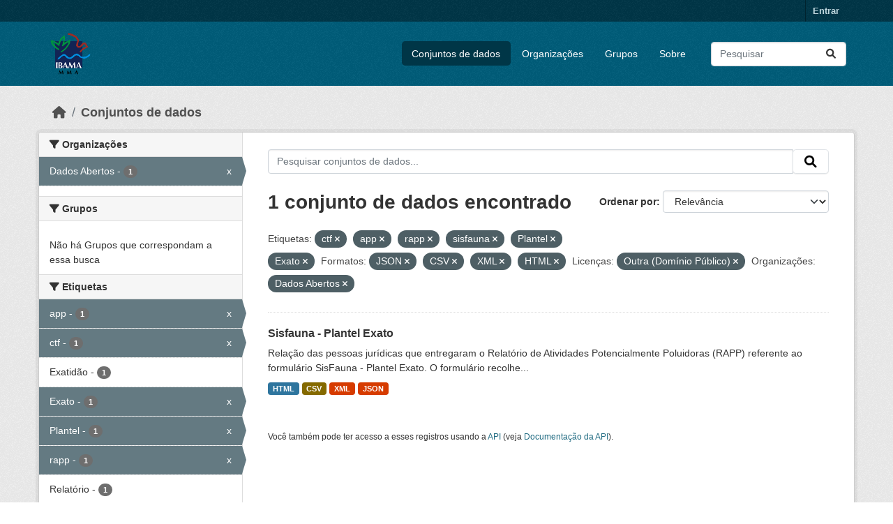

--- FILE ---
content_type: text/html; charset=utf-8
request_url: https://dadosabertos.ibama.gov.br/dataset/?tags=ctf&tags=app&tags=rapp&tags=sisfauna&tags=Plantel&res_format=JSON&res_format=CSV&res_format=XML&res_format=HTML&amp=&license_id=other-pd&organization=ibama&tags=Exato
body_size: 42875
content:
<!DOCTYPE html>
<!--[if IE 9]> <html lang="pt_BR" class="ie9"> <![endif]-->
<!--[if gt IE 8]><!--> <html lang="pt_BR"  > <!--<![endif]-->
  <head>
    <meta charset="utf-8" />
      <meta name="csrf_field_name" content="_csrf_token" />
      <meta name="_csrf_token" content="ImU4ZTA0MDViNTVkOGRhMzM5ZDJmZTI2MTc2ZTE5MDVjM2FjOTIzZGYi.aU9kmg.WDw_16JAOqGzv4bKfWIMAqBPvQo" />

      <meta name="generator" content="ckan 2.10.4" />
      <meta name="viewport" content="width=device-width, initial-scale=1.0">
    <title>Conjunto de dados - IBAMA</title>

    
    <link rel="shortcut icon" href="/base/images/ckan.ico" />
    
      
      
      
    

    
      
      
    

    
    <link href="/webassets/base/1c87a999_main.css" rel="stylesheet"/>
    
  </head>

  
  <body data-site-root="https://dadosabertos.ibama.gov.br/" data-locale-root="https://dadosabertos.ibama.gov.br/" >

    
    <div class="visually-hidden-focusable"><a href="#content">Skip to main content</a></div>
  

  
    

 
<div class="account-masthead">
  <div class="container">
     
    <nav class="account not-authed" aria-label="Account">
      <ul class="list-unstyled">
        
        <li><a href="/user/login">Entrar</a></li>
         
      </ul>
    </nav>
     
  </div>
</div>

<header class="masthead">
  <div class="container">
      
    <nav class="navbar navbar-expand-lg navbar-light">
      <hgroup class="header-image navbar-left">

      
      
      <a class="logo" href="/">
        <img src="https://dadosabertos.ibama.gov.br/base/images/Logo_Ibama.png" alt="IBAMA"
          title="IBAMA" />
      </a>
      
      

       </hgroup>
      <button class="navbar-toggler" type="button" data-bs-toggle="collapse" data-bs-target="#main-navigation-toggle"
        aria-controls="main-navigation-toggle" aria-expanded="false" aria-label="Toggle navigation">
        <span class="fa fa-bars text-white"></span>
      </button>

      <div class="main-navbar collapse navbar-collapse" id="main-navigation-toggle">
        <ul class="navbar-nav ms-auto mb-2 mb-lg-0">
          
            
              
              

		          <li class="active"><a href="/dataset/">Conjuntos de dados</a></li><li><a href="/organization/">Organizações</a></li><li><a href="/group/">Grupos</a></li><li><a href="/about">Sobre</a></li>
	          
          </ul>

      
      
          <form class="d-flex site-search" action="/dataset/" method="get">
              <label class="d-none" for="field-sitewide-search">Search Datasets...</label>
              <input id="field-sitewide-search" class="form-control me-2"  type="text" name="q" placeholder="Pesquisar" aria-label="Pesquisar conjuntos de dados..."/>
              <button class="btn" type="submit" aria-label="Submit"><i class="fa fa-search"></i></button>
          </form>
      
      </div>
    </nav>
  </div>
</header>

  
    <div class="main">
      <div id="content" class="container">
        
          
            <div class="flash-messages">
              
                
              
            </div>
          

          
            <div class="toolbar" role="navigation" aria-label="Breadcrumb">
              
                
                  <ol class="breadcrumb">
                    
<li class="home"><a href="/" aria-label="Início"><i class="fa fa-home"></i><span> Início</span></a></li>
                    
  <li class="active"><a href="/dataset/">Conjuntos de dados</a></li>

                  </ol>
                
              
            </div>
          

          <div class="row wrapper">
            
            
            

            
              <aside class="secondary col-md-3">
                
                
  <div class="filters">
    <div>
      
        

    
    
	
	    
		<section class="module module-narrow module-shallow">
		    
			<h2 class="module-heading">
			    <i class="fa fa-filter"></i>
			    Organizações
			</h2>
		    
		    
			
			    
				<nav aria-label="Organizações">
				    <ul class="list-unstyled nav nav-simple nav-facet">
					
					    
					    
					    
					    
					    <li class="nav-item  active">
						<a href="/dataset/?tags=ctf&amp;tags=app&amp;tags=rapp&amp;tags=sisfauna&amp;tags=Plantel&amp;tags=Exato&amp;res_format=JSON&amp;res_format=CSV&amp;res_format=XML&amp;res_format=HTML&amp;amp=&amp;license_id=other-pd" title="">
						    <span class="item-label">Dados Abertos</span>
						    <span class="hidden separator"> - </span>
						    <span class="item-count badge">1</span>
							<span class="facet-close">x</span>
						</a>
					    </li>
					
				    </ul>
				</nav>

				<p class="module-footer">
				    
					
				    
				</p>
			    
			
		    
		</section>
	    
	
    

      
        

    
    
	
	    
		<section class="module module-narrow module-shallow">
		    
			<h2 class="module-heading">
			    <i class="fa fa-filter"></i>
			    Grupos
			</h2>
		    
		    
			
			    
				<p class="module-content empty">Não há Grupos que correspondam a essa busca</p>
			    
			
		    
		</section>
	    
	
    

      
        

    
    
	
	    
		<section class="module module-narrow module-shallow">
		    
			<h2 class="module-heading">
			    <i class="fa fa-filter"></i>
			    Etiquetas
			</h2>
		    
		    
			
			    
				<nav aria-label="Etiquetas">
				    <ul class="list-unstyled nav nav-simple nav-facet">
					
					    
					    
					    
					    
					    <li class="nav-item  active">
						<a href="/dataset/?tags=ctf&amp;tags=rapp&amp;tags=sisfauna&amp;tags=Plantel&amp;tags=Exato&amp;res_format=JSON&amp;res_format=CSV&amp;res_format=XML&amp;res_format=HTML&amp;amp=&amp;license_id=other-pd&amp;organization=ibama" title="">
						    <span class="item-label">app</span>
						    <span class="hidden separator"> - </span>
						    <span class="item-count badge">1</span>
							<span class="facet-close">x</span>
						</a>
					    </li>
					
					    
					    
					    
					    
					    <li class="nav-item  active">
						<a href="/dataset/?tags=app&amp;tags=rapp&amp;tags=sisfauna&amp;tags=Plantel&amp;tags=Exato&amp;res_format=JSON&amp;res_format=CSV&amp;res_format=XML&amp;res_format=HTML&amp;amp=&amp;license_id=other-pd&amp;organization=ibama" title="">
						    <span class="item-label">ctf</span>
						    <span class="hidden separator"> - </span>
						    <span class="item-count badge">1</span>
							<span class="facet-close">x</span>
						</a>
					    </li>
					
					    
					    
					    
					    
					    <li class="nav-item ">
						<a href="/dataset/?tags=ctf&amp;tags=app&amp;tags=rapp&amp;tags=sisfauna&amp;tags=Plantel&amp;tags=Exato&amp;res_format=JSON&amp;res_format=CSV&amp;res_format=XML&amp;res_format=HTML&amp;amp=&amp;license_id=other-pd&amp;organization=ibama&amp;tags=Exatid%C3%A3o" title="">
						    <span class="item-label">Exatidão</span>
						    <span class="hidden separator"> - </span>
						    <span class="item-count badge">1</span>
							
						</a>
					    </li>
					
					    
					    
					    
					    
					    <li class="nav-item  active">
						<a href="/dataset/?tags=ctf&amp;tags=app&amp;tags=rapp&amp;tags=sisfauna&amp;tags=Plantel&amp;res_format=JSON&amp;res_format=CSV&amp;res_format=XML&amp;res_format=HTML&amp;amp=&amp;license_id=other-pd&amp;organization=ibama" title="">
						    <span class="item-label">Exato</span>
						    <span class="hidden separator"> - </span>
						    <span class="item-count badge">1</span>
							<span class="facet-close">x</span>
						</a>
					    </li>
					
					    
					    
					    
					    
					    <li class="nav-item  active">
						<a href="/dataset/?tags=ctf&amp;tags=app&amp;tags=rapp&amp;tags=sisfauna&amp;tags=Exato&amp;res_format=JSON&amp;res_format=CSV&amp;res_format=XML&amp;res_format=HTML&amp;amp=&amp;license_id=other-pd&amp;organization=ibama" title="">
						    <span class="item-label">Plantel</span>
						    <span class="hidden separator"> - </span>
						    <span class="item-count badge">1</span>
							<span class="facet-close">x</span>
						</a>
					    </li>
					
					    
					    
					    
					    
					    <li class="nav-item  active">
						<a href="/dataset/?tags=ctf&amp;tags=app&amp;tags=sisfauna&amp;tags=Plantel&amp;tags=Exato&amp;res_format=JSON&amp;res_format=CSV&amp;res_format=XML&amp;res_format=HTML&amp;amp=&amp;license_id=other-pd&amp;organization=ibama" title="">
						    <span class="item-label">rapp</span>
						    <span class="hidden separator"> - </span>
						    <span class="item-count badge">1</span>
							<span class="facet-close">x</span>
						</a>
					    </li>
					
					    
					    
					    
					    
					    <li class="nav-item ">
						<a href="/dataset/?tags=ctf&amp;tags=app&amp;tags=rapp&amp;tags=sisfauna&amp;tags=Plantel&amp;tags=Exato&amp;res_format=JSON&amp;res_format=CSV&amp;res_format=XML&amp;res_format=HTML&amp;amp=&amp;license_id=other-pd&amp;organization=ibama&amp;tags=Relat%C3%B3rio" title="">
						    <span class="item-label">Relatório</span>
						    <span class="hidden separator"> - </span>
						    <span class="item-count badge">1</span>
							
						</a>
					    </li>
					
					    
					    
					    
					    
					    <li class="nav-item  active">
						<a href="/dataset/?tags=ctf&amp;tags=app&amp;tags=rapp&amp;tags=Plantel&amp;tags=Exato&amp;res_format=JSON&amp;res_format=CSV&amp;res_format=XML&amp;res_format=HTML&amp;amp=&amp;license_id=other-pd&amp;organization=ibama" title="">
						    <span class="item-label">sisfauna</span>
						    <span class="hidden separator"> - </span>
						    <span class="item-count badge">1</span>
							<span class="facet-close">x</span>
						</a>
					    </li>
					
				    </ul>
				</nav>

				<p class="module-footer">
				    
					
				    
				</p>
			    
			
		    
		</section>
	    
	
    

      
        

    
    
	
	    
		<section class="module module-narrow module-shallow">
		    
			<h2 class="module-heading">
			    <i class="fa fa-filter"></i>
			    Formatos
			</h2>
		    
		    
			
			    
				<nav aria-label="Formatos">
				    <ul class="list-unstyled nav nav-simple nav-facet">
					
					    
					    
					    
					    
					    <li class="nav-item  active">
						<a href="/dataset/?tags=ctf&amp;tags=app&amp;tags=rapp&amp;tags=sisfauna&amp;tags=Plantel&amp;tags=Exato&amp;res_format=JSON&amp;res_format=XML&amp;res_format=HTML&amp;amp=&amp;license_id=other-pd&amp;organization=ibama" title="">
						    <span class="item-label">CSV</span>
						    <span class="hidden separator"> - </span>
						    <span class="item-count badge">1</span>
							<span class="facet-close">x</span>
						</a>
					    </li>
					
					    
					    
					    
					    
					    <li class="nav-item  active">
						<a href="/dataset/?tags=ctf&amp;tags=app&amp;tags=rapp&amp;tags=sisfauna&amp;tags=Plantel&amp;tags=Exato&amp;res_format=JSON&amp;res_format=CSV&amp;res_format=XML&amp;amp=&amp;license_id=other-pd&amp;organization=ibama" title="">
						    <span class="item-label">HTML</span>
						    <span class="hidden separator"> - </span>
						    <span class="item-count badge">1</span>
							<span class="facet-close">x</span>
						</a>
					    </li>
					
					    
					    
					    
					    
					    <li class="nav-item  active">
						<a href="/dataset/?tags=ctf&amp;tags=app&amp;tags=rapp&amp;tags=sisfauna&amp;tags=Plantel&amp;tags=Exato&amp;res_format=CSV&amp;res_format=XML&amp;res_format=HTML&amp;amp=&amp;license_id=other-pd&amp;organization=ibama" title="">
						    <span class="item-label">JSON</span>
						    <span class="hidden separator"> - </span>
						    <span class="item-count badge">1</span>
							<span class="facet-close">x</span>
						</a>
					    </li>
					
					    
					    
					    
					    
					    <li class="nav-item  active">
						<a href="/dataset/?tags=ctf&amp;tags=app&amp;tags=rapp&amp;tags=sisfauna&amp;tags=Plantel&amp;tags=Exato&amp;res_format=JSON&amp;res_format=CSV&amp;res_format=HTML&amp;amp=&amp;license_id=other-pd&amp;organization=ibama" title="">
						    <span class="item-label">XML</span>
						    <span class="hidden separator"> - </span>
						    <span class="item-count badge">1</span>
							<span class="facet-close">x</span>
						</a>
					    </li>
					
				    </ul>
				</nav>

				<p class="module-footer">
				    
					
				    
				</p>
			    
			
		    
		</section>
	    
	
    

      
        

    
    
	
	    
		<section class="module module-narrow module-shallow">
		    
			<h2 class="module-heading">
			    <i class="fa fa-filter"></i>
			    Licenças
			</h2>
		    
		    
			
			    
				<nav aria-label="Licenças">
				    <ul class="list-unstyled nav nav-simple nav-facet">
					
					    
					    
					    
					    
					    <li class="nav-item  active">
						<a href="/dataset/?tags=ctf&amp;tags=app&amp;tags=rapp&amp;tags=sisfauna&amp;tags=Plantel&amp;tags=Exato&amp;res_format=JSON&amp;res_format=CSV&amp;res_format=XML&amp;res_format=HTML&amp;amp=&amp;organization=ibama" title="">
						    <span class="item-label">Outra (Domínio Público)</span>
						    <span class="hidden separator"> - </span>
						    <span class="item-count badge">1</span>
							<span class="facet-close">x</span>
						</a>
					    </li>
					
				    </ul>
				</nav>

				<p class="module-footer">
				    
					
				    
				</p>
			    
			
		    
		</section>
	    
	
    

      
    </div>
    <a class="close no-text hide-filters"><i class="fa fa-times-circle"></i><span class="text">close</span></a>
  </div>

              </aside>
            

            
              <div class="primary col-md-9 col-xs-12" role="main">
                
                
  <section class="module">
    <div class="module-content">
      
        
      
      
        
        
        







<form id="dataset-search-form" class="search-form" method="get" data-module="select-switch">

  
    <div class="input-group search-input-group">
      <input aria-label="Pesquisar conjuntos de dados..." id="field-giant-search" type="text" class="form-control input-lg" name="q" value="" autocomplete="off" placeholder="Pesquisar conjuntos de dados...">
      
      <span class="input-group-btn">
        <button class="btn btn-default btn-lg" type="submit" value="search" aria-label="Submit">
          <i class="fa fa-search"></i>
        </button>
      </span>
      
    </div>
  

  
    <span>






<input type="hidden" name="tags" value="ctf" />





<input type="hidden" name="tags" value="app" />





<input type="hidden" name="tags" value="rapp" />





<input type="hidden" name="tags" value="sisfauna" />





<input type="hidden" name="tags" value="Plantel" />





<input type="hidden" name="tags" value="Exato" />





<input type="hidden" name="res_format" value="JSON" />





<input type="hidden" name="res_format" value="CSV" />





<input type="hidden" name="res_format" value="XML" />





<input type="hidden" name="res_format" value="HTML" />





<input type="hidden" name="license_id" value="other-pd" />





<input type="hidden" name="organization" value="ibama" />



</span>
  

  
    
      <div class="form-group control-order-by">
        <label for="field-order-by">Ordenar por</label>
        <select id="field-order-by" name="sort" class="form-control form-select">
          
            
              <option value="score desc, metadata_modified desc" selected="selected">Relevância</option>
            
          
            
              <option value="title_string asc">Nome Crescente</option>
            
          
            
              <option value="title_string desc">Nome Descrescente</option>
            
          
            
              <option value="metadata_modified desc">Modificada pela última vez</option>
            
          
            
          
        </select>
        
        <button class="btn btn-default js-hide" type="submit">Ir</button>
        
      </div>
    
  

  
    
      <h1>

  
  
  
  

1 conjunto de dados encontrado</h1>
    
  

  
    
      <p class="filter-list">
        
          
          <span class="facet">Etiquetas:</span>
          
            <span class="filtered pill">ctf
              <a href="/dataset/?tags=app&amp;tags=rapp&amp;tags=sisfauna&amp;tags=Plantel&amp;tags=Exato&amp;res_format=JSON&amp;res_format=CSV&amp;res_format=XML&amp;res_format=HTML&amp;amp=&amp;license_id=other-pd&amp;organization=ibama" class="remove" title="Remover"><i class="fa fa-times"></i></a>
            </span>
          
            <span class="filtered pill">app
              <a href="/dataset/?tags=ctf&amp;tags=rapp&amp;tags=sisfauna&amp;tags=Plantel&amp;tags=Exato&amp;res_format=JSON&amp;res_format=CSV&amp;res_format=XML&amp;res_format=HTML&amp;amp=&amp;license_id=other-pd&amp;organization=ibama" class="remove" title="Remover"><i class="fa fa-times"></i></a>
            </span>
          
            <span class="filtered pill">rapp
              <a href="/dataset/?tags=ctf&amp;tags=app&amp;tags=sisfauna&amp;tags=Plantel&amp;tags=Exato&amp;res_format=JSON&amp;res_format=CSV&amp;res_format=XML&amp;res_format=HTML&amp;amp=&amp;license_id=other-pd&amp;organization=ibama" class="remove" title="Remover"><i class="fa fa-times"></i></a>
            </span>
          
            <span class="filtered pill">sisfauna
              <a href="/dataset/?tags=ctf&amp;tags=app&amp;tags=rapp&amp;tags=Plantel&amp;tags=Exato&amp;res_format=JSON&amp;res_format=CSV&amp;res_format=XML&amp;res_format=HTML&amp;amp=&amp;license_id=other-pd&amp;organization=ibama" class="remove" title="Remover"><i class="fa fa-times"></i></a>
            </span>
          
            <span class="filtered pill">Plantel
              <a href="/dataset/?tags=ctf&amp;tags=app&amp;tags=rapp&amp;tags=sisfauna&amp;tags=Exato&amp;res_format=JSON&amp;res_format=CSV&amp;res_format=XML&amp;res_format=HTML&amp;amp=&amp;license_id=other-pd&amp;organization=ibama" class="remove" title="Remover"><i class="fa fa-times"></i></a>
            </span>
          
            <span class="filtered pill">Exato
              <a href="/dataset/?tags=ctf&amp;tags=app&amp;tags=rapp&amp;tags=sisfauna&amp;tags=Plantel&amp;res_format=JSON&amp;res_format=CSV&amp;res_format=XML&amp;res_format=HTML&amp;amp=&amp;license_id=other-pd&amp;organization=ibama" class="remove" title="Remover"><i class="fa fa-times"></i></a>
            </span>
          
        
          
          <span class="facet">Formatos:</span>
          
            <span class="filtered pill">JSON
              <a href="/dataset/?tags=ctf&amp;tags=app&amp;tags=rapp&amp;tags=sisfauna&amp;tags=Plantel&amp;tags=Exato&amp;res_format=CSV&amp;res_format=XML&amp;res_format=HTML&amp;amp=&amp;license_id=other-pd&amp;organization=ibama" class="remove" title="Remover"><i class="fa fa-times"></i></a>
            </span>
          
            <span class="filtered pill">CSV
              <a href="/dataset/?tags=ctf&amp;tags=app&amp;tags=rapp&amp;tags=sisfauna&amp;tags=Plantel&amp;tags=Exato&amp;res_format=JSON&amp;res_format=XML&amp;res_format=HTML&amp;amp=&amp;license_id=other-pd&amp;organization=ibama" class="remove" title="Remover"><i class="fa fa-times"></i></a>
            </span>
          
            <span class="filtered pill">XML
              <a href="/dataset/?tags=ctf&amp;tags=app&amp;tags=rapp&amp;tags=sisfauna&amp;tags=Plantel&amp;tags=Exato&amp;res_format=JSON&amp;res_format=CSV&amp;res_format=HTML&amp;amp=&amp;license_id=other-pd&amp;organization=ibama" class="remove" title="Remover"><i class="fa fa-times"></i></a>
            </span>
          
            <span class="filtered pill">HTML
              <a href="/dataset/?tags=ctf&amp;tags=app&amp;tags=rapp&amp;tags=sisfauna&amp;tags=Plantel&amp;tags=Exato&amp;res_format=JSON&amp;res_format=CSV&amp;res_format=XML&amp;amp=&amp;license_id=other-pd&amp;organization=ibama" class="remove" title="Remover"><i class="fa fa-times"></i></a>
            </span>
          
        
          
          <span class="facet">Licenças:</span>
          
            <span class="filtered pill">Outra (Domínio Público)
              <a href="/dataset/?tags=ctf&amp;tags=app&amp;tags=rapp&amp;tags=sisfauna&amp;tags=Plantel&amp;tags=Exato&amp;res_format=JSON&amp;res_format=CSV&amp;res_format=XML&amp;res_format=HTML&amp;amp=&amp;organization=ibama" class="remove" title="Remover"><i class="fa fa-times"></i></a>
            </span>
          
        
          
          <span class="facet">Organizações:</span>
          
            <span class="filtered pill">Dados Abertos
              <a href="/dataset/?tags=ctf&amp;tags=app&amp;tags=rapp&amp;tags=sisfauna&amp;tags=Plantel&amp;tags=Exato&amp;res_format=JSON&amp;res_format=CSV&amp;res_format=XML&amp;res_format=HTML&amp;amp=&amp;license_id=other-pd" class="remove" title="Remover"><i class="fa fa-times"></i></a>
            </span>
          
        
      </p>
      <a class="show-filters btn btn-default">Filtrar Resultados</a>
    
  

</form>




      
      
        

  
    <ul class="dataset-list list-unstyled">
    	
	      
	        




  <li class="dataset-item">
    
      <div class="dataset-content">
        
          <h2 class="dataset-heading">
            
              
            
            
    <a href="/dataset/sisfauna-plantel-exato" title="Sisfauna - Plantel Exato">
      Sisfauna - Plantel Exato
    </a>
            
            
              
              
            
          </h2>
        
        
          
            <div>Relação das pessoas jurídicas que entregaram o Relatório de Atividades Potencialmente Poluidoras (RAPP) referente ao formulário SisFauna - Plantel Exato. O formulário recolhe...</div>
          
        
      </div>
      
        
          
            <ul class="dataset-resources list-unstyled">
              
                
                <li>
                  <a href="/dataset/sisfauna-plantel-exato" class="badge badge-default" data-format="html">HTML</a>
                </li>
                
                <li>
                  <a href="/dataset/sisfauna-plantel-exato" class="badge badge-default" data-format="csv">CSV</a>
                </li>
                
                <li>
                  <a href="/dataset/sisfauna-plantel-exato" class="badge badge-default" data-format="xml">XML</a>
                </li>
                
                <li>
                  <a href="/dataset/sisfauna-plantel-exato" class="badge badge-default" data-format="json">JSON</a>
                </li>
                
              
            </ul>
          
        
      
    
  </li>

	      
	    
    </ul>
  

      
    </div>

    
      
    
  </section>

  
    <section class="module">
      <div class="module-content">
        
          <small>
            
            
            
           Você também pode ter acesso a esses registros usando a <a href="/api/3">API</a> (veja <a href="http://docs.ckan.org/en/2.10/api/">Documentação da API</a>). 
          </small>
        
      </div>
    </section>
  

              </div>
            
          </div>
        
      </div>
    </div>
  
    <footer class="site-footer">
  <div class="container">
    
    <div class="row">
      <div class="col-md-8 footer-links">
        
          <ul class="list-unstyled">
            
              <li><a href="/about">Sobre IBAMA</a></li>
            
          </ul>
          <ul class="list-unstyled">
            
              
              <li><a href="http://docs.ckan.org/en/2.10/api/">API do CKAN</a></li>
              <li><a href="http://www.ckan.org/">Associação CKAN</a></li>
              <li><a href="http://www.opendefinition.org/okd/"><img src="/base/images/od_80x15_blue.png" alt="Open Data"></a></li>
            
          </ul>
        
      </div>
      <div class="col-md-4 attribution">
        
          <p><strong>Impulsionado por</strong> <a class="hide-text ckan-footer-logo" href="http://ckan.org">CKAN</a></p>
        
        
          
<form class="lang-select" action="/util/redirect" data-module="select-switch" method="POST">
  
<input type="hidden" name="_csrf_token" value="ImU4ZTA0MDViNTVkOGRhMzM5ZDJmZTI2MTc2ZTE5MDVjM2FjOTIzZGYi.aU9kmg.WDw_16JAOqGzv4bKfWIMAqBPvQo"/> 
  <div class="form-group">
    <label for="field-lang-select">Idioma</label>
    <select id="field-lang-select" name="url" data-module="autocomplete" data-module-dropdown-class="lang-dropdown" data-module-container-class="lang-container">
      
        <option value="/pt_BR/dataset/?tags=ctf&amp;tags=app&amp;tags=rapp&amp;tags=sisfauna&amp;tags=Plantel&amp;res_format=JSON&amp;res_format=CSV&amp;res_format=XML&amp;res_format=HTML&amp;amp=&amp;license_id=other-pd&amp;organization=ibama&amp;tags=Exato" selected="selected">
          português (Brasil)
        </option>
      
        <option value="/en/dataset/?tags=ctf&amp;tags=app&amp;tags=rapp&amp;tags=sisfauna&amp;tags=Plantel&amp;res_format=JSON&amp;res_format=CSV&amp;res_format=XML&amp;res_format=HTML&amp;amp=&amp;license_id=other-pd&amp;organization=ibama&amp;tags=Exato" >
          English
        </option>
      
        <option value="/ja/dataset/?tags=ctf&amp;tags=app&amp;tags=rapp&amp;tags=sisfauna&amp;tags=Plantel&amp;res_format=JSON&amp;res_format=CSV&amp;res_format=XML&amp;res_format=HTML&amp;amp=&amp;license_id=other-pd&amp;organization=ibama&amp;tags=Exato" >
          日本語
        </option>
      
        <option value="/it/dataset/?tags=ctf&amp;tags=app&amp;tags=rapp&amp;tags=sisfauna&amp;tags=Plantel&amp;res_format=JSON&amp;res_format=CSV&amp;res_format=XML&amp;res_format=HTML&amp;amp=&amp;license_id=other-pd&amp;organization=ibama&amp;tags=Exato" >
          italiano
        </option>
      
        <option value="/cs_CZ/dataset/?tags=ctf&amp;tags=app&amp;tags=rapp&amp;tags=sisfauna&amp;tags=Plantel&amp;res_format=JSON&amp;res_format=CSV&amp;res_format=XML&amp;res_format=HTML&amp;amp=&amp;license_id=other-pd&amp;organization=ibama&amp;tags=Exato" >
          čeština (Česko)
        </option>
      
        <option value="/ca/dataset/?tags=ctf&amp;tags=app&amp;tags=rapp&amp;tags=sisfauna&amp;tags=Plantel&amp;res_format=JSON&amp;res_format=CSV&amp;res_format=XML&amp;res_format=HTML&amp;amp=&amp;license_id=other-pd&amp;organization=ibama&amp;tags=Exato" >
          català
        </option>
      
        <option value="/es/dataset/?tags=ctf&amp;tags=app&amp;tags=rapp&amp;tags=sisfauna&amp;tags=Plantel&amp;res_format=JSON&amp;res_format=CSV&amp;res_format=XML&amp;res_format=HTML&amp;amp=&amp;license_id=other-pd&amp;organization=ibama&amp;tags=Exato" >
          español
        </option>
      
        <option value="/fr/dataset/?tags=ctf&amp;tags=app&amp;tags=rapp&amp;tags=sisfauna&amp;tags=Plantel&amp;res_format=JSON&amp;res_format=CSV&amp;res_format=XML&amp;res_format=HTML&amp;amp=&amp;license_id=other-pd&amp;organization=ibama&amp;tags=Exato" >
          français
        </option>
      
        <option value="/el/dataset/?tags=ctf&amp;tags=app&amp;tags=rapp&amp;tags=sisfauna&amp;tags=Plantel&amp;res_format=JSON&amp;res_format=CSV&amp;res_format=XML&amp;res_format=HTML&amp;amp=&amp;license_id=other-pd&amp;organization=ibama&amp;tags=Exato" >
          Ελληνικά
        </option>
      
        <option value="/sv/dataset/?tags=ctf&amp;tags=app&amp;tags=rapp&amp;tags=sisfauna&amp;tags=Plantel&amp;res_format=JSON&amp;res_format=CSV&amp;res_format=XML&amp;res_format=HTML&amp;amp=&amp;license_id=other-pd&amp;organization=ibama&amp;tags=Exato" >
          svenska
        </option>
      
        <option value="/sr/dataset/?tags=ctf&amp;tags=app&amp;tags=rapp&amp;tags=sisfauna&amp;tags=Plantel&amp;res_format=JSON&amp;res_format=CSV&amp;res_format=XML&amp;res_format=HTML&amp;amp=&amp;license_id=other-pd&amp;organization=ibama&amp;tags=Exato" >
          српски
        </option>
      
        <option value="/no/dataset/?tags=ctf&amp;tags=app&amp;tags=rapp&amp;tags=sisfauna&amp;tags=Plantel&amp;res_format=JSON&amp;res_format=CSV&amp;res_format=XML&amp;res_format=HTML&amp;amp=&amp;license_id=other-pd&amp;organization=ibama&amp;tags=Exato" >
          norsk
        </option>
      
        <option value="/sk/dataset/?tags=ctf&amp;tags=app&amp;tags=rapp&amp;tags=sisfauna&amp;tags=Plantel&amp;res_format=JSON&amp;res_format=CSV&amp;res_format=XML&amp;res_format=HTML&amp;amp=&amp;license_id=other-pd&amp;organization=ibama&amp;tags=Exato" >
          slovenčina
        </option>
      
        <option value="/fi/dataset/?tags=ctf&amp;tags=app&amp;tags=rapp&amp;tags=sisfauna&amp;tags=Plantel&amp;res_format=JSON&amp;res_format=CSV&amp;res_format=XML&amp;res_format=HTML&amp;amp=&amp;license_id=other-pd&amp;organization=ibama&amp;tags=Exato" >
          suomi
        </option>
      
        <option value="/ru/dataset/?tags=ctf&amp;tags=app&amp;tags=rapp&amp;tags=sisfauna&amp;tags=Plantel&amp;res_format=JSON&amp;res_format=CSV&amp;res_format=XML&amp;res_format=HTML&amp;amp=&amp;license_id=other-pd&amp;organization=ibama&amp;tags=Exato" >
          русский
        </option>
      
        <option value="/de/dataset/?tags=ctf&amp;tags=app&amp;tags=rapp&amp;tags=sisfauna&amp;tags=Plantel&amp;res_format=JSON&amp;res_format=CSV&amp;res_format=XML&amp;res_format=HTML&amp;amp=&amp;license_id=other-pd&amp;organization=ibama&amp;tags=Exato" >
          Deutsch
        </option>
      
        <option value="/pl/dataset/?tags=ctf&amp;tags=app&amp;tags=rapp&amp;tags=sisfauna&amp;tags=Plantel&amp;res_format=JSON&amp;res_format=CSV&amp;res_format=XML&amp;res_format=HTML&amp;amp=&amp;license_id=other-pd&amp;organization=ibama&amp;tags=Exato" >
          polski
        </option>
      
        <option value="/nl/dataset/?tags=ctf&amp;tags=app&amp;tags=rapp&amp;tags=sisfauna&amp;tags=Plantel&amp;res_format=JSON&amp;res_format=CSV&amp;res_format=XML&amp;res_format=HTML&amp;amp=&amp;license_id=other-pd&amp;organization=ibama&amp;tags=Exato" >
          Nederlands
        </option>
      
        <option value="/bg/dataset/?tags=ctf&amp;tags=app&amp;tags=rapp&amp;tags=sisfauna&amp;tags=Plantel&amp;res_format=JSON&amp;res_format=CSV&amp;res_format=XML&amp;res_format=HTML&amp;amp=&amp;license_id=other-pd&amp;organization=ibama&amp;tags=Exato" >
          български
        </option>
      
        <option value="/ko_KR/dataset/?tags=ctf&amp;tags=app&amp;tags=rapp&amp;tags=sisfauna&amp;tags=Plantel&amp;res_format=JSON&amp;res_format=CSV&amp;res_format=XML&amp;res_format=HTML&amp;amp=&amp;license_id=other-pd&amp;organization=ibama&amp;tags=Exato" >
          한국어 (대한민국)
        </option>
      
        <option value="/hu/dataset/?tags=ctf&amp;tags=app&amp;tags=rapp&amp;tags=sisfauna&amp;tags=Plantel&amp;res_format=JSON&amp;res_format=CSV&amp;res_format=XML&amp;res_format=HTML&amp;amp=&amp;license_id=other-pd&amp;organization=ibama&amp;tags=Exato" >
          magyar
        </option>
      
        <option value="/sl/dataset/?tags=ctf&amp;tags=app&amp;tags=rapp&amp;tags=sisfauna&amp;tags=Plantel&amp;res_format=JSON&amp;res_format=CSV&amp;res_format=XML&amp;res_format=HTML&amp;amp=&amp;license_id=other-pd&amp;organization=ibama&amp;tags=Exato" >
          slovenščina
        </option>
      
        <option value="/lv/dataset/?tags=ctf&amp;tags=app&amp;tags=rapp&amp;tags=sisfauna&amp;tags=Plantel&amp;res_format=JSON&amp;res_format=CSV&amp;res_format=XML&amp;res_format=HTML&amp;amp=&amp;license_id=other-pd&amp;organization=ibama&amp;tags=Exato" >
          latviešu
        </option>
      
        <option value="/am/dataset/?tags=ctf&amp;tags=app&amp;tags=rapp&amp;tags=sisfauna&amp;tags=Plantel&amp;res_format=JSON&amp;res_format=CSV&amp;res_format=XML&amp;res_format=HTML&amp;amp=&amp;license_id=other-pd&amp;organization=ibama&amp;tags=Exato" >
          አማርኛ
        </option>
      
        <option value="/ar/dataset/?tags=ctf&amp;tags=app&amp;tags=rapp&amp;tags=sisfauna&amp;tags=Plantel&amp;res_format=JSON&amp;res_format=CSV&amp;res_format=XML&amp;res_format=HTML&amp;amp=&amp;license_id=other-pd&amp;organization=ibama&amp;tags=Exato" >
          العربية
        </option>
      
        <option value="/bs/dataset/?tags=ctf&amp;tags=app&amp;tags=rapp&amp;tags=sisfauna&amp;tags=Plantel&amp;res_format=JSON&amp;res_format=CSV&amp;res_format=XML&amp;res_format=HTML&amp;amp=&amp;license_id=other-pd&amp;organization=ibama&amp;tags=Exato" >
          bosanski
        </option>
      
        <option value="/da_DK/dataset/?tags=ctf&amp;tags=app&amp;tags=rapp&amp;tags=sisfauna&amp;tags=Plantel&amp;res_format=JSON&amp;res_format=CSV&amp;res_format=XML&amp;res_format=HTML&amp;amp=&amp;license_id=other-pd&amp;organization=ibama&amp;tags=Exato" >
          dansk (Danmark)
        </option>
      
        <option value="/en_AU/dataset/?tags=ctf&amp;tags=app&amp;tags=rapp&amp;tags=sisfauna&amp;tags=Plantel&amp;res_format=JSON&amp;res_format=CSV&amp;res_format=XML&amp;res_format=HTML&amp;amp=&amp;license_id=other-pd&amp;organization=ibama&amp;tags=Exato" >
          English (Australia)
        </option>
      
        <option value="/en_GB/dataset/?tags=ctf&amp;tags=app&amp;tags=rapp&amp;tags=sisfauna&amp;tags=Plantel&amp;res_format=JSON&amp;res_format=CSV&amp;res_format=XML&amp;res_format=HTML&amp;amp=&amp;license_id=other-pd&amp;organization=ibama&amp;tags=Exato" >
          English (United Kingdom)
        </option>
      
        <option value="/es_AR/dataset/?tags=ctf&amp;tags=app&amp;tags=rapp&amp;tags=sisfauna&amp;tags=Plantel&amp;res_format=JSON&amp;res_format=CSV&amp;res_format=XML&amp;res_format=HTML&amp;amp=&amp;license_id=other-pd&amp;organization=ibama&amp;tags=Exato" >
          español (Argentina)
        </option>
      
        <option value="/eu/dataset/?tags=ctf&amp;tags=app&amp;tags=rapp&amp;tags=sisfauna&amp;tags=Plantel&amp;res_format=JSON&amp;res_format=CSV&amp;res_format=XML&amp;res_format=HTML&amp;amp=&amp;license_id=other-pd&amp;organization=ibama&amp;tags=Exato" >
          euskara
        </option>
      
        <option value="/fa_IR/dataset/?tags=ctf&amp;tags=app&amp;tags=rapp&amp;tags=sisfauna&amp;tags=Plantel&amp;res_format=JSON&amp;res_format=CSV&amp;res_format=XML&amp;res_format=HTML&amp;amp=&amp;license_id=other-pd&amp;organization=ibama&amp;tags=Exato" >
          فارسی (ایران)
        </option>
      
        <option value="/gl/dataset/?tags=ctf&amp;tags=app&amp;tags=rapp&amp;tags=sisfauna&amp;tags=Plantel&amp;res_format=JSON&amp;res_format=CSV&amp;res_format=XML&amp;res_format=HTML&amp;amp=&amp;license_id=other-pd&amp;organization=ibama&amp;tags=Exato" >
          galego
        </option>
      
        <option value="/he/dataset/?tags=ctf&amp;tags=app&amp;tags=rapp&amp;tags=sisfauna&amp;tags=Plantel&amp;res_format=JSON&amp;res_format=CSV&amp;res_format=XML&amp;res_format=HTML&amp;amp=&amp;license_id=other-pd&amp;organization=ibama&amp;tags=Exato" >
          עברית
        </option>
      
        <option value="/hr/dataset/?tags=ctf&amp;tags=app&amp;tags=rapp&amp;tags=sisfauna&amp;tags=Plantel&amp;res_format=JSON&amp;res_format=CSV&amp;res_format=XML&amp;res_format=HTML&amp;amp=&amp;license_id=other-pd&amp;organization=ibama&amp;tags=Exato" >
          hrvatski
        </option>
      
        <option value="/id/dataset/?tags=ctf&amp;tags=app&amp;tags=rapp&amp;tags=sisfauna&amp;tags=Plantel&amp;res_format=JSON&amp;res_format=CSV&amp;res_format=XML&amp;res_format=HTML&amp;amp=&amp;license_id=other-pd&amp;organization=ibama&amp;tags=Exato" >
          Indonesia
        </option>
      
        <option value="/is/dataset/?tags=ctf&amp;tags=app&amp;tags=rapp&amp;tags=sisfauna&amp;tags=Plantel&amp;res_format=JSON&amp;res_format=CSV&amp;res_format=XML&amp;res_format=HTML&amp;amp=&amp;license_id=other-pd&amp;organization=ibama&amp;tags=Exato" >
          íslenska
        </option>
      
        <option value="/km/dataset/?tags=ctf&amp;tags=app&amp;tags=rapp&amp;tags=sisfauna&amp;tags=Plantel&amp;res_format=JSON&amp;res_format=CSV&amp;res_format=XML&amp;res_format=HTML&amp;amp=&amp;license_id=other-pd&amp;organization=ibama&amp;tags=Exato" >
          ខ្មែរ
        </option>
      
        <option value="/lt/dataset/?tags=ctf&amp;tags=app&amp;tags=rapp&amp;tags=sisfauna&amp;tags=Plantel&amp;res_format=JSON&amp;res_format=CSV&amp;res_format=XML&amp;res_format=HTML&amp;amp=&amp;license_id=other-pd&amp;organization=ibama&amp;tags=Exato" >
          lietuvių
        </option>
      
        <option value="/mk/dataset/?tags=ctf&amp;tags=app&amp;tags=rapp&amp;tags=sisfauna&amp;tags=Plantel&amp;res_format=JSON&amp;res_format=CSV&amp;res_format=XML&amp;res_format=HTML&amp;amp=&amp;license_id=other-pd&amp;organization=ibama&amp;tags=Exato" >
          македонски
        </option>
      
        <option value="/mn_MN/dataset/?tags=ctf&amp;tags=app&amp;tags=rapp&amp;tags=sisfauna&amp;tags=Plantel&amp;res_format=JSON&amp;res_format=CSV&amp;res_format=XML&amp;res_format=HTML&amp;amp=&amp;license_id=other-pd&amp;organization=ibama&amp;tags=Exato" >
          монгол (Монгол)
        </option>
      
        <option value="/my_MM/dataset/?tags=ctf&amp;tags=app&amp;tags=rapp&amp;tags=sisfauna&amp;tags=Plantel&amp;res_format=JSON&amp;res_format=CSV&amp;res_format=XML&amp;res_format=HTML&amp;amp=&amp;license_id=other-pd&amp;organization=ibama&amp;tags=Exato" >
          မြန်မာ (မြန်မာ)
        </option>
      
        <option value="/nb_NO/dataset/?tags=ctf&amp;tags=app&amp;tags=rapp&amp;tags=sisfauna&amp;tags=Plantel&amp;res_format=JSON&amp;res_format=CSV&amp;res_format=XML&amp;res_format=HTML&amp;amp=&amp;license_id=other-pd&amp;organization=ibama&amp;tags=Exato" >
          norsk bokmål (Norge)
        </option>
      
        <option value="/ne/dataset/?tags=ctf&amp;tags=app&amp;tags=rapp&amp;tags=sisfauna&amp;tags=Plantel&amp;res_format=JSON&amp;res_format=CSV&amp;res_format=XML&amp;res_format=HTML&amp;amp=&amp;license_id=other-pd&amp;organization=ibama&amp;tags=Exato" >
          नेपाली
        </option>
      
        <option value="/pt_PT/dataset/?tags=ctf&amp;tags=app&amp;tags=rapp&amp;tags=sisfauna&amp;tags=Plantel&amp;res_format=JSON&amp;res_format=CSV&amp;res_format=XML&amp;res_format=HTML&amp;amp=&amp;license_id=other-pd&amp;organization=ibama&amp;tags=Exato" >
          português (Portugal)
        </option>
      
        <option value="/ro/dataset/?tags=ctf&amp;tags=app&amp;tags=rapp&amp;tags=sisfauna&amp;tags=Plantel&amp;res_format=JSON&amp;res_format=CSV&amp;res_format=XML&amp;res_format=HTML&amp;amp=&amp;license_id=other-pd&amp;organization=ibama&amp;tags=Exato" >
          română
        </option>
      
        <option value="/sq/dataset/?tags=ctf&amp;tags=app&amp;tags=rapp&amp;tags=sisfauna&amp;tags=Plantel&amp;res_format=JSON&amp;res_format=CSV&amp;res_format=XML&amp;res_format=HTML&amp;amp=&amp;license_id=other-pd&amp;organization=ibama&amp;tags=Exato" >
          shqip
        </option>
      
        <option value="/sr_Latn/dataset/?tags=ctf&amp;tags=app&amp;tags=rapp&amp;tags=sisfauna&amp;tags=Plantel&amp;res_format=JSON&amp;res_format=CSV&amp;res_format=XML&amp;res_format=HTML&amp;amp=&amp;license_id=other-pd&amp;organization=ibama&amp;tags=Exato" >
          srpski (latinica)
        </option>
      
        <option value="/th/dataset/?tags=ctf&amp;tags=app&amp;tags=rapp&amp;tags=sisfauna&amp;tags=Plantel&amp;res_format=JSON&amp;res_format=CSV&amp;res_format=XML&amp;res_format=HTML&amp;amp=&amp;license_id=other-pd&amp;organization=ibama&amp;tags=Exato" >
          ไทย
        </option>
      
        <option value="/tl/dataset/?tags=ctf&amp;tags=app&amp;tags=rapp&amp;tags=sisfauna&amp;tags=Plantel&amp;res_format=JSON&amp;res_format=CSV&amp;res_format=XML&amp;res_format=HTML&amp;amp=&amp;license_id=other-pd&amp;organization=ibama&amp;tags=Exato" >
          Filipino (Pilipinas)
        </option>
      
        <option value="/tr/dataset/?tags=ctf&amp;tags=app&amp;tags=rapp&amp;tags=sisfauna&amp;tags=Plantel&amp;res_format=JSON&amp;res_format=CSV&amp;res_format=XML&amp;res_format=HTML&amp;amp=&amp;license_id=other-pd&amp;organization=ibama&amp;tags=Exato" >
          Türkçe
        </option>
      
        <option value="/uk/dataset/?tags=ctf&amp;tags=app&amp;tags=rapp&amp;tags=sisfauna&amp;tags=Plantel&amp;res_format=JSON&amp;res_format=CSV&amp;res_format=XML&amp;res_format=HTML&amp;amp=&amp;license_id=other-pd&amp;organization=ibama&amp;tags=Exato" >
          українська
        </option>
      
        <option value="/uk_UA/dataset/?tags=ctf&amp;tags=app&amp;tags=rapp&amp;tags=sisfauna&amp;tags=Plantel&amp;res_format=JSON&amp;res_format=CSV&amp;res_format=XML&amp;res_format=HTML&amp;amp=&amp;license_id=other-pd&amp;organization=ibama&amp;tags=Exato" >
          українська (Україна)
        </option>
      
        <option value="/vi/dataset/?tags=ctf&amp;tags=app&amp;tags=rapp&amp;tags=sisfauna&amp;tags=Plantel&amp;res_format=JSON&amp;res_format=CSV&amp;res_format=XML&amp;res_format=HTML&amp;amp=&amp;license_id=other-pd&amp;organization=ibama&amp;tags=Exato" >
          Tiếng Việt
        </option>
      
        <option value="/zh_Hans_CN/dataset/?tags=ctf&amp;tags=app&amp;tags=rapp&amp;tags=sisfauna&amp;tags=Plantel&amp;res_format=JSON&amp;res_format=CSV&amp;res_format=XML&amp;res_format=HTML&amp;amp=&amp;license_id=other-pd&amp;organization=ibama&amp;tags=Exato" >
          中文 (简体, 中国)
        </option>
      
        <option value="/zh_Hant_TW/dataset/?tags=ctf&amp;tags=app&amp;tags=rapp&amp;tags=sisfauna&amp;tags=Plantel&amp;res_format=JSON&amp;res_format=CSV&amp;res_format=XML&amp;res_format=HTML&amp;amp=&amp;license_id=other-pd&amp;organization=ibama&amp;tags=Exato" >
          中文 (繁體, 台灣)
        </option>
      
    </select>
  </div>
  <button class="btn btn-default d-none " type="submit">Ir</button>
</form>


        
      </div>
    </div>
    
  </div>
</footer>
  
  
  
  
  
    

      

    
    
    <link href="/webassets/vendor/f3b8236b_select2.css" rel="stylesheet"/>
<link href="/webassets/vendor/d05bf0e7_fontawesome.css" rel="stylesheet"/>
    <script src="/webassets/vendor/8c3c143a_jquery.js" type="text/javascript"></script>
<script src="/webassets/vendor/5027b870_vendor.js" type="text/javascript"></script>
<script src="/webassets/vendor/6d1ad7e6_bootstrap.js" type="text/javascript"></script>
<script src="/webassets/base/6fddaa3f_main.js" type="text/javascript"></script>
<script src="/webassets/base/0d750fad_ckan.js" type="text/javascript"></script>
  </body>
</html>